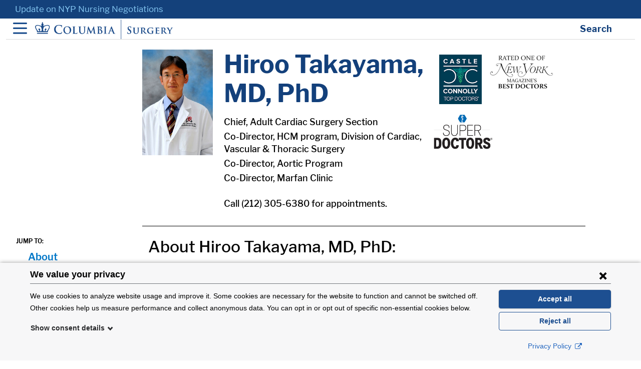

--- FILE ---
content_type: text/html; charset=UTF-8
request_url: https://columbiasurgery.org/hiroo-takayama-md-phd
body_size: 18285
content:
<!DOCTYPE html>
<html lang="en" dir="ltr" prefix="og: https://ogp.me/ns#">
  <head>
    <meta charset="utf-8" />
<meta name="description" content="Morris and Rose Milstein Professor of Surgery at Columbia University Medical Center. Appointment Phone: (212) 305-6380. Expertise: Aneurysm, Aortic Aneurysm, Aortic Aneurysm Repair, Aortic Aneurysm Surgery, Aortic Arch Surgery, Aortic Disease, Aortic Dissection, Aortic Surgery, Cardiac Surgery, Endovascular Aneurysm Repair, Endovascular Aortic Repair, Endovascular Surgery, Heart Transplantation, Heart Valve Repair, Hypertrophic Cardiomyopathy, Marfan Syndrome, Minimally Invasive Surgery, Surgery, Thoracic and Cardiac Surgery, Ventricular Assist Device Procedure." />
<link rel="image_src" href="/sites/default/files/cups/b6fa4730-e3b6-11ea-a22f-d385b4d8c094.jpg" />
<meta name="twitter:card" content="summary_large_image" />
<meta name="twitter:description" content="Dr. Hiroo Takayama is Chief of Adult Cardiac Surgery at NewYork-Presbyterian/Columbia University Irving Medical Center. He has more than 20 years of experience in treating patients with heart and vascular problems. As the Director of the Aortic Surgery Program and co-Director of the Aortic Center, the Hypertrophic Cardiomyopathy Center, and the Marfan Clinic at NYP/Columbia, Dr." />
<meta name="twitter:site" content="@ColumbiaSurgery" />
<meta name="twitter:url" content="https://columbiasurgery.org/hiroo-takayama-md-phd" />
<meta name="Generator" content="Drupal 10 (https://www.drupal.org)" />
<meta name="MobileOptimized" content="width" />
<meta name="HandheldFriendly" content="true" />
<meta name="viewport" content="width=device-width, initial-scale=1, shrink-to-fit=no" />
<meta http-equiv="x-ua-compatible" content="ie=edge" />
<link rel="alternate" hreflang="und" href="https://columbiasurgery.org/hiroo-takayama-md-phd" />
<link rel="icon" href="/themes/custom/csurg_barrio/dist/images/favicon.ico" type="image/vnd.microsoft.icon" />
<link rel="canonical" href="https://columbiasurgery.org/hiroo-takayama-md-phd" />
<link rel="shortlink" href="https://columbiasurgery.org/node/1363" />

    <title>Hiroo  Takayama, MD, PhD | Columbia University Department of Surgery</title>
        <link rel="stylesheet" media="all" href="/sites/default/files/css/css_4WRfhUQThUslNq9pKdS7KQJaknK2T2U5_xpoWQBGlq4.css?delta=0&amp;language=en&amp;theme=csurg_barrio&amp;include=eJxljkEKwzAMBD9k108KlqO6BksKWoWS3_dUSp3rzgwsmQXC67FRdR9WnuaSaF37NKozI645tN-5MFA7Y3u_RvCdq-2cmjmXZnKYsgYeq5WzsJ6p4fT-DX9O2_UfLZ9wIVgKVfAHoGJUvQ" />
<link rel="stylesheet" media="all" href="/sites/default/files/css/css_J0WpDKUA6KIoxdWoRb6KLxIrBEEJTS-7fr0i13lsrmU.css?delta=1&amp;language=en&amp;theme=csurg_barrio&amp;include=eJxljkEKwzAMBD9k108KlqO6BksKWoWS3_dUSp3rzgwsmQXC67FRdR9WnuaSaF37NKozI645tN-5MFA7Y3u_RvCdq-2cmjmXZnKYsgYeq5WzsJ6p4fT-DX9O2_UfLZ9wIVgKVfAHoGJUvQ" />
<link rel="stylesheet" media="all" href="/sites/default/files/css/css_DHUcgtv_WR1Fn5nEKRE175vRkkS0EGR0MK283Awm1zQ.css?delta=2&amp;language=en&amp;theme=csurg_barrio&amp;include=eJxljkEKwzAMBD9k108KlqO6BksKWoWS3_dUSp3rzgwsmQXC67FRdR9WnuaSaF37NKozI645tN-5MFA7Y3u_RvCdq-2cmjmXZnKYsgYeq5WzsJ6p4fT-DX9O2_UfLZ9wIVgKVfAHoGJUvQ" />
<link rel="stylesheet" media="all" href="/sites/default/files/css/css_Xqd7u_nSslIDCSrnnYw5lyVAcv35WAUQOaZRKx3JfwI.css?delta=3&amp;language=en&amp;theme=csurg_barrio&amp;include=eJxljkEKwzAMBD9k108KlqO6BksKWoWS3_dUSp3rzgwsmQXC67FRdR9WnuaSaF37NKozI645tN-5MFA7Y3u_RvCdq-2cmjmXZnKYsgYeq5WzsJ6p4fT-DX9O2_UfLZ9wIVgKVfAHoGJUvQ" />
<link rel="stylesheet" media="all" href="/sites/default/files/css/css_xLCVAJ-__4cDPX7Je3DTZGpxXg4wz5vMK4ldmXH_4X8.css?delta=4&amp;language=en&amp;theme=csurg_barrio&amp;include=eJxljkEKwzAMBD9k108KlqO6BksKWoWS3_dUSp3rzgwsmQXC67FRdR9WnuaSaF37NKozI645tN-5MFA7Y3u_RvCdq-2cmjmXZnKYsgYeq5WzsJ6p4fT-DX9O2_UfLZ9wIVgKVfAHoGJUvQ" />
<link rel="stylesheet" media="all" href="//cdn.jsdelivr.net/npm/bootstrap@5.1.3/dist/css/bootstrap.min.css" />
<link rel="stylesheet" media="all" href="//cdn.jsdelivr.net/npm/bootstrap-icons@1.8.1/font/bootstrap-icons.css" />
<link rel="stylesheet" media="all" href="/sites/default/files/css/css_3OK9ryJ6x2i_tfJvZzDW50BmVOhD-6HWxNXmjULx66I.css?delta=7&amp;language=en&amp;theme=csurg_barrio&amp;include=eJxljkEKwzAMBD9k108KlqO6BksKWoWS3_dUSp3rzgwsmQXC67FRdR9WnuaSaF37NKozI645tN-5MFA7Y3u_RvCdq-2cmjmXZnKYsgYeq5WzsJ6p4fT-DX9O2_UfLZ9wIVgKVfAHoGJUvQ" />
<link rel="stylesheet" media="all" href="//cdn.jsdelivr.net/npm/slick-carousel@1.8.1/slick/slick.css" />
<link rel="stylesheet" media="print" href="/sites/default/files/css/css_ORu4MOxJagXeRiZBk2CMSwCHXmQCz7hWWkxhZM5Lx9w.css?delta=9&amp;language=en&amp;theme=csurg_barrio&amp;include=eJxljkEKwzAMBD9k108KlqO6BksKWoWS3_dUSp3rzgwsmQXC67FRdR9WnuaSaF37NKozI645tN-5MFA7Y3u_RvCdq-2cmjmXZnKYsgYeq5WzsJ6p4fT-DX9O2_UfLZ9wIVgKVfAHoGJUvQ" />

    
  </head>
  <body class="page--content-item page--content-item--person layout-no-sidebars page-node-1363 path-node node--type-person">
  <script type="text/javascript">
(function(window, document, dataLayerName, id) {
window[dataLayerName]=window[dataLayerName]||[],window[dataLayerName].push({start:(new Date).getTime(),event:"stg.start"});var scripts=document.getElementsByTagName('script')[0],tags=document.createElement('script');
function stgCreateCookie(a,b,c){var d="";if(c){var e=new Date;e.setTime(e.getTime()+24*c*60*60*1e3),d="; expires="+e.toUTCString();f="; SameSite=Strict"}document.cookie=a+"="+b+d+f+"; path=/"}
var isStgDebug=(window.location.href.match("stg_debug")||document.cookie.match("stg_debug"))&&!window.location.href.match("stg_disable_debug");stgCreateCookie("stg_debug",isStgDebug?1:"",isStgDebug?14:-1);
var qP=[];dataLayerName!=="dataLayer"&&qP.push("data_layer_name="+dataLayerName),isStgDebug&&qP.push("stg_debug");var qPString=qP.length>0?("?"+qP.join("&")):"";
tags.async=!0,tags.src="https://columbiamed.containers.piwik.pro/"+id+".js"+qPString,scripts.parentNode.insertBefore(tags,scripts);
!function(a,n,i){a[n]=a[n]||{};for(var c=0;c<i.length;c++)!function(i){a[n][i]=a[n][i]||{},a[n][i].api=a[n][i].api||function(){var a=[].slice.call(arguments,0);"string"==typeof a[0]&&window[dataLayerName].push({event:n+"."+i+":"+a[0],parameters:[].slice.call(arguments,1)})}}(i[c])}(window,"ppms",["tm","cm"]);
})(window, document, 'dataLayer', '8034d9ac-f6a5-445b-9b8b-63696683d42e');
</script>
<div id="cookieconsent-container"></div>
    <a href="#main-content" class="skip-link">
      Skip to main content
    </a>
    <div class="alert bs-site-alert alert-warning" role="alert"><p><a href="https://columbiasurgery.org/update-nyp-nursing-negotiations">Update on NYP Nursing Negotiations</a></p></div>
      <div class="dialog-off-canvas-main-canvas" data-off-canvas-main-canvas>
    
<div id="page-wrapper">
  <div id="page">
    <header id="header" class="header" role="banner" aria-label="Site header">
        <div class="header-wrapper">
    <div class="header-container container">

      <div class="header-row">
        <button class="navbar-toggler" type="button" data-bs-toggle="collapse" data-bs-target="#main_nav" aria-label="Open Navigation">
          <span class="navbar-toggler-icon"></span>
        </button>
                <a href="/" title="Home" rel="home" class="navbar-brand">
              <img src="/sites/default/files/logo_cumc_blue%402x_2_0.png" alt="Home" class="img-fluid d-inline-block align-top" />
            
    </a>
    

        <button class="search-toggler" type="button" data-bs-toggle="collapse" data-bs-target="#search" aria-label="Open Search bar">
          <span class="search-toggler-text">Search</span>
          <span class="search-toggler-icon"></span>
        </button>
      </div>
      <div class="header-hidden">
        <div class="region-header search-header" id="search">
          <div class="views-exposed-form block views-exposed-filter-blocksearch-page-1 views block--hidden-blocks block-views block-views-exposed-filter-blocksearch-page-1" data-drupal-selector="views-exposed-form-search-page-1" id="block-search-form-block">
  
    
    <div class="content">
        <div class="content">
      
<form action="/search" method="get" id="views-exposed-form-search-page-1" accept-charset="UTF-8">
  <div class="d-flex flex-wrap">
  





  <div class="js-form-item js-form-type-textfield form-type-textfield js-form-item-search-api-fulltext form-item-search-api-fulltext mb-3">
          <label for="edit-search-api-fulltext">Enter your keywords</label>
                    <input placeholder="Search for conditions, centers, people..." data-drupal-selector="edit-search-api-fulltext" type="text" id="edit-search-api-fulltext" name="search_api_fulltext" value="" size="30" maxlength="128" class="form-control" />

                      </div>
<div data-drupal-selector="edit-actions" class="form-actions js-form-wrapper form-wrapper mb-3" id="edit-actions"><button data-drupal-selector="edit-submit-search" type="submit" id="edit-submit-search" value="Search" class="button js-form-submit form-submit btn btn-primary">Search</button>
</div>

</div>

</form>

    </div>
  
  </div>
</div>

        </div>
        <nav class="navbar navbar-expand-lg" id="navbar-main">
          <div class="container-fluid">
            <div class="collapse navbar-collapse w-100" id="main_nav">
              
              <ul class="clearfix nav navbar-nav">
                                                  <li class="nav-item menu-item--expanded dropdown"><a href="/getcare" class="nav-link dropdown-toggle nav-link--getcare" aria-expanded="false" data-drupal-link-system-path="node/14266">Get Care</a></li>
                          <ul class="dropdown-menu">
                                                  <li class="dropdown-item"><a href="/about/our-doctors" class="nav-link--about-our-doctors" data-drupal-link-system-path="node/15891">Find a Doctor</a></li>
                                                                <li class="dropdown-item"><a href="https://cumc.co1.qualtrics.com/jfe/form/SV_5pvFMqG94uesEGF" target="_blank" class="nav-link-https--cumcco1qualtricscom-jfe-form-sv-5pvfmqg94uesegf">Request an Appointment</a></li>
                                                                <li class="dropdown-item"><a href="/video-visits" class="nav-link--video-visits" data-drupal-link-system-path="node/14871">Virtual Visits</a></li>
                                                                <li class="dropdown-item"><a href="/our-locations" class="nav-link--our-locations" data-drupal-link-system-path="node/15301">Locations &amp; Directions</a></li>
                                                                <li class="dropdown-item"><a href="/news" class="nav-link--news" data-drupal-link-system-path="news">News</a></li>
                                                                <li class="dropdown-item"><a href="/about" class="nav-link--about" data-drupal-link-system-path="node/14276">About Columbia Surgery</a></li>
                                                                <li class="dropdown-item"><a href="/news/latest-guidelines-covid-19-safety-what-you-need-know-your-procedure" class="nav-link--news-latest-guidelines-covid-19-safety-what-you-need-know-your-procedure" data-drupal-link-system-path="node/16811">Covid 19 Policy</a></li>
                                                                <li class="dropdown-item overview"><a href="/getcare" class="overview nav-link--getcare" data-drupal-link-system-path="node/14266">All Resources</a></li>
                          </ul>
  
                                                                <li class="nav-item menu-item--expanded dropdown surgical-specialties"><a href="/surgical-specialties" class="surgical-specialties nav-link dropdown-toggle nav-link--surgical-specialties" aria-expanded="false" data-drupal-link-system-path="node/17741">Surgical Specialties</a></li>
                          <ul class="dropdown-menu">
                            <div class="row">
                                      <ul class="col">
                                    <li class="dropdown-item">
                <a href="/adrenal" class="nav-link--adrenal" data-drupal-link-system-path="node/14136">Adrenal</a>
      </li>
                <li class="dropdown-item">
                <a href="/aortic" class="nav-link--aortic" data-drupal-link-system-path="node/4436">Aorta</a>
      </li>
                <li class="dropdown-item">
                <a href="/breast" class="nav-link--breast" data-drupal-link-system-path="node/18426">Breast</a>
      </li>
                <li class="dropdown-item">
                <a href="/colorectal" class="nav-link--colorectal" data-drupal-link-system-path="node/1393">Colorectal</a>
      </li>
                <li class="dropdown-item">
                <a href="/global-colorectal-center" class="nav-link--global-colorectal-center" data-drupal-link-system-path="node/17541">Colorectal (Global Center)</a>
      </li>
                <li class="dropdown-item">
                <a href="/esophageal" class="nav-link--esophageal" data-drupal-link-system-path="node/12996">Esophageal</a>
      </li>
                <li class="dropdown-item">
                <a href="/general-surgery" class="nav-link--general-surgery" data-drupal-link-system-path="node/13416">Gall Bladder &amp; Appendix</a>
      </li>
                <li class="dropdown-item">
                <a href="/gastric-cancer" class="nav-link--gastric-cancer" data-drupal-link-system-path="node/13406">Gastric Cancer</a>
      </li>
                <li class="dropdown-item">
                <a href="/heart" class="nav-link--heart" data-drupal-link-system-path="node/1377">Heart (Adult)</a>
      </li>
                <li class="dropdown-item">
                <a href="/pediatric-heart" class="nav-link--pediatric-heart" data-drupal-link-system-path="node/14056">Heart (Pediatric)</a>
      </li>
                <li class="dropdown-item">
                <a href="/hernia" class="nav-link--hernia" data-drupal-link-system-path="node/13041">Hernia</a>
      </li>
                <li class="dropdown-item">
                <a href="/kidney-transplant" class="nav-link--kidney-transplant" data-drupal-link-system-path="node/13071">Kidney/Pancreas Transplantation</a>
      </li>
      
        </ul>
                              <ul class="col">
                                    <li class="dropdown-item">
                <a href="/liver" class="nav-link--liver" data-drupal-link-system-path="node/941">Liver Transplantation</a>
      </li>
                <li class="dropdown-item">
                <a href="/thoracic" class="nav-link--thoracic" data-drupal-link-system-path="node/1009">Lung &amp; Chest</a>
      </li>
                <li class="dropdown-item">
                <a href="/melanoma" class="nav-link--melanoma" data-drupal-link-system-path="node/14346">Melanoma</a>
      </li>
                <li class="dropdown-item">
                <a href="/pancreas" class="nav-link--pancreas" data-drupal-link-system-path="node/927">Pancreas</a>
      </li>
                <li class="dropdown-item">
                <a href="/parathyroid" class="nav-link--parathyroid" data-drupal-link-system-path="node/14156">Parathyroid</a>
      </li>
                <li class="dropdown-item">
                <a href="/pediatrics" class="nav-link--pediatrics" data-drupal-link-system-path="node/14051">Pediatric/Neonatal</a>
      </li>
                <li class="dropdown-item">
                <a href="/plastic" class="nav-link--plastic" data-drupal-link-system-path="node/14416">Plastic &amp; Reconstructive</a>
      </li>
                <li class="dropdown-item">
                <a href="/robotic-surgery" class="nav-link--robotic-surgery" data-drupal-link-system-path="node/17301">Robotic Surgery</a>
      </li>
                <li class="dropdown-item">
                <a href="/sarcoma" class="nav-link--sarcoma" data-drupal-link-system-path="node/15546">Sarcoma</a>
      </li>
                <li class="dropdown-item">
                <a href="/thyroid" class="nav-link--thyroid" data-drupal-link-system-path="node/14331">Thyroid</a>
      </li>
                <li class="dropdown-item">
                <a href="/vascular" class="nav-link--vascular" data-drupal-link-system-path="node/1381">Vascular</a>
      </li>
                <li class="dropdown-item">
                <a href="/weight-loss" class="nav-link--weight-loss" data-drupal-link-system-path="node/1382">Weight Loss Surgery</a>
      </li>
      
        </ul>
            
        </div>
                                                    <li class="dropdown-item overview"><a href="/surgical-specialties" class="overview nav-link--surgical-specialties" data-drupal-link-system-path="node/17741">All Specialties</a></li>
                          </ul>
  
                                                                <li class="nav-item menu-item--expanded dropdown"><a href="/research-and-trials" class="nav-link dropdown-toggle nav-link--research-and-trials" aria-expanded="false" data-drupal-link-system-path="node/14321">Research &amp; Trials</a></li>
                          <ul class="dropdown-menu">
                                                  <li class="dropdown-item"><a href="/research" class="nav-link--research" data-drupal-link-system-path="node/14611">About Research</a></li>
                                                                <li class="dropdown-item"><a href="/clinical-trials/clinical-trials-overview" class="nav-link--clinical-trials-clinical-trials-overview" data-drupal-link-system-path="node/14606">About Clinical Trials</a></li>
                                                                <li class="dropdown-item"><a href="/research/basic-and-translational-science" class="nav-link--research-basic-and-translational-science" data-drupal-link-system-path="node/12921">Basic &amp; Translational Research</a></li>
                                                                <li class="dropdown-item"><a href="/research/columbia-surgical-cardiovascular-research-institute" class="nav-link--research-columbia-surgical-cardiovascular-research-institute" data-drupal-link-system-path="node/17781">Cardiovascular Research</a></li>
                                                                <li class="dropdown-item"><a href="/research/clinical-research-core-crc" class="nav-link--research-clinical-research-core-crc" data-drupal-link-system-path="node/13076">Clinical Research</a></li>
                                                                <li class="dropdown-item"><a href="/cior" class="nav-link--cior" data-drupal-link-system-path="node/17811">Innovation &amp; Outcomes Research</a></li>
                                                                <li class="dropdown-item"><a href="http://www.cumc.columbia.edu/ccti" class="nav-link-http--wwwcumccolumbiaedu-ccti" target="_blank">Translational Immunology Research</a></li>
                                                                <li class="dropdown-item"><a href="/research/transplant-clinical-research-core" class="nav-link--research-transplant-clinical-research-core" data-drupal-link-system-path="node/13246">Transplant Research</a></li>
                                                                <li class="dropdown-item overview"><a href="/research-and-trials" class="overview nav-link--research-and-trials" data-drupal-link-system-path="node/14321">All Research &amp; Trials</a></li>
                          </ul>
  
                                                                <li class="nav-item menu-item--expanded dropdown w-100 conditions-treatments"><a href="/conditions-and-treatments/a" class="w-100 conditions-treatments nav-link dropdown-toggle nav-link--conditions-and-treatments-a" aria-expanded="false">Conditions &amp; Treatments</a></li>
                          <ul class="dropdown-menu">
                            <div class="row">
                                      <ul class="col">
                                    <li class="dropdown-item">
                <a href="/adrenal#conditions" class="nav-link--adrenalconditions" data-drupal-link-system-path="node/14136">Adrenal</a>
      </li>
                <li class="dropdown-item">
                <a href="/aortic/about-aortic-disease" class="nav-link--aortic-about-aortic-disease" data-drupal-link-system-path="node/12111">Aortic</a>
      </li>
                <li class="dropdown-item">
                <a href="/breast/conditions-treatments-overview" class="nav-link--breast-conditions-treatments-overview" data-drupal-link-system-path="node/1894">Breast</a>
      </li>
                <li class="dropdown-item">
                <a href="/colorectal/conditions-treatments" class="nav-link--colorectal-conditions-treatments" data-drupal-link-system-path="node/2200">Colorectal</a>
      </li>
                <li class="dropdown-item">
                <a href="/esophageal#conditions-we-treat" class="nav-link--esophagealconditions-we-treat" data-drupal-link-system-path="node/12996">Esophageal</a>
      </li>
                <li class="dropdown-item">
                <a href="/general-surgery#conditions" class="nav-link--general-surgeryconditions" data-drupal-link-system-path="node/13416">Gallbladder &amp; Appendix (General Surgery)</a>
      </li>
                <li class="dropdown-item">
                <a href="/heart/conditions-and-treatments" class="nav-link--heart-conditions-and-treatments" data-drupal-link-system-path="node/6296">Heart (Adult)</a>
      </li>
                <li class="dropdown-item">
                <a href="/hernia#about-hernias" class="nav-link--herniaabout-hernias" data-drupal-link-system-path="node/13041">Hernia</a>
      </li>
                <li class="dropdown-item">
                <a href="/conditions-and-treatments/end-stage-renal-disease#treatments" class="nav-link--conditions-and-treatments-end-stage-renal-diseasetreatments" data-drupal-link-system-path="node/2486">Kidney</a>
      </li>
                <li class="dropdown-item">
                <a href="/liver/conditions-and-treatments" class="nav-link--liver-conditions-and-treatments" data-drupal-link-system-path="node/3076">Liver</a>
      </li>
      
        </ul>
                              <ul class="col">
                                    <li class="dropdown-item">
                <a href="/thoracic/conditions-treatments" class="nav-link--thoracic-conditions-treatments" data-drupal-link-system-path="node/1474">Lung &amp; Chest (Thoracic)</a>
      </li>
                <li class="dropdown-item">
                <a href="/pancreas/about-pancreatic-disease" class="nav-link--pancreas-about-pancreatic-disease" data-drupal-link-system-path="node/12391">Pancreas</a>
      </li>
                <li class="dropdown-item">
                <a href="/parathyroid#conditions" class="nav-link--parathyroidconditions" data-drupal-link-system-path="node/14156">Parathyroid</a>
      </li>
                <li class="dropdown-item">
                <a href="/pediatrics#services" class="nav-link--pediatricsservices" data-drupal-link-system-path="node/14051">Pediatric (Neonatal)</a>
      </li>
                <li class="dropdown-item">
                <a href="/plastic#surgery" class="nav-link--plasticsurgery" data-drupal-link-system-path="node/14416">Plastics (Cosmetic &amp; Reconstructive)</a>
      </li>
                <li class="dropdown-item">
                <a href="/conditions-and-treatments/melanoma" class="nav-link--conditions-and-treatments-melanoma" data-drupal-link-system-path="node/2259">Skin</a>
      </li>
                <li class="dropdown-item">
                <a href="/gastric-cancer#about" class="nav-link--gastric-cancerabout" data-drupal-link-system-path="node/13406">Stomach (Gastric)</a>
      </li>
                <li class="dropdown-item">
                <a href="/thyroid#conditions" class="nav-link--thyroidconditions" data-drupal-link-system-path="node/14331">Thyroid</a>
      </li>
                <li class="dropdown-item">
                <a href="/vascular/conditions-treatments" class="nav-link--vascular-conditions-treatments" data-drupal-link-system-path="node/4416">Vascular</a>
      </li>
                <li class="dropdown-item">
                <a href="/weight-loss/about-weight-loss-surgery" class="nav-link--weight-loss-about-weight-loss-surgery" data-drupal-link-system-path="node/11516">Weight Loss (Bariatric)</a>
      </li>
      
        </ul>
            
        </div>
                                                    <li class="dropdown-item overview"><a href="/conditions-and-treatments" class="overview nav-link--conditions-and-treatments" data-drupal-link-system-path="node/16074">All Conditions and Treatments</a></li>
                          </ul>
  
                                                                <li class="nav-item overview border-top"><a href="/healthcare-professionals" class="overview border-top nav-link nav-link--healthcare-professionals" data-drupal-link-system-path="node/17766">For Students and Professionals</a></li>
                                                                <li class="nav-item overview"><a href="/give/your-gift-makes-difference" class="overview nav-link nav-link--give-your-gift-makes-difference" data-drupal-link-system-path="node/1845">Ways to Help</a></li>
                                                                <li class="nav-item request-an-appointment"><a href="https://cumc.co1.qualtrics.com/jfe/form/SV_5pvFMqG94uesEGF" class="request-an-appointment nav-link nav-link-https--cumcco1qualtricscom-jfe-form-sv-5pvfmqg94uesegf" target="_blank">Request an Appointment</a></li>
                          </ul>
  






            </div>
          </div>
        </nav>
      </div>
    </div>
  </div>

      </header>
          <div class="highlighted">
        <aside class="container section clearfix" role="complementary">
            <div data-drupal-messages-fallback class="hidden"></div>


        </aside>
      </div>
            <div id="main-wrapper" class="layout-main-wrapper clearfix">
          <div
    id="main" class="container">
        <div class="row row-offcanvas row-offcanvas-left clearfix content">
      <main class="main-content col" id="content" role="main">
        <section class="section">
          <a id="main-content" tabindex="-1"></a>
                      <div id="block-surgery-system-main" class="block system-main-block system block--content">
  
    
      

<article class="node__content clearfix row">
  <div class="person__wrapper">
    <section class="main-top row">
      <div class="person__image col-3 col-md-2">
                  
            <div class="field field--name-field-image field--type-image field--label-hidden field__item">  <img loading="lazy" src="/sites/default/files/b6fa4730-e3b6-11ea-a22f-d385b4d8c094.jpg" width="422" height="630" alt="Profile image of Hiroo  Takayama, MD, PhD" title="Hiroo  Takayama, MD, PhD" />

</div>
      
              </div>
      <div class="person__info col-9 col-md-10">
                  <div class="awards-split-section">
            <div class="awards-split-left col-7">
            
            <h1>Hiroo  Takayama, MD, PhD</h1>
            
      <div class="field field--name-field-titles field--type-string field--label-hidden field__items">
              <div class="field__item">Chief, Adult Cardiac Surgery Section</div>
              <div class="field__item">Co-Director, HCM program, Division of Cardiac, Vascular &amp; Thoracic Surgery</div>
              <div class="field__item">Co-Director, Aortic Program</div>
              <div class="field__item">Co-Director, Marfan Clinic</div>
          </div>
  
                          <br/>
              <div class="callforappointment field--name-field-titles">
                Call
                (212) 305-6380
                for appointments.
              </div>
                                    </div>
            <div class="awards-split-right col-4">
              <div class="person__info--top-doctor">
                
            <div class="field field--name-field-americas-top-doctor- field--type-string field--label-hidden field__item">1</div>
      
                
            <div class="field field--name-field-top-doctor field--type-string field--label-hidden field__item">1</div>
      
                
            <div class="field field--name-field-super-doctor field--type-string field--label-hidden field__item">1</div>
      
              </div>
            </div>
                        </div>
          </div>
                  </section>
    <div class="on-page-nav-container">
      <aside class="on-page-nav">
        <span class="on-page-nav__title">JUMP TO:</span>
        <div class="on-page-nav__container">
          <a href="#about" class="on-page-nav__link">About</a>
                                    <a href="#locations" class="on-page-nav__link">Locations</a>
                                      <a href="#insurances" class="on-page-nav__link">Insurances</a>
                                      <a href="#publications" class="on-page-nav__link">Publications</a>
                              </div>
      </aside>
    </div>
    <section class="person__content row">
      <main class="col">
        <h2 class="field__label" id="about">About
          Hiroo  Takayama, MD, PhD:</h2>
        
            <div class="field field--name-body field--type-text-with-summary field--label-hidden field__item"><p>Dr. Hiroo Takayama&nbsp;is Chief of Adult Cardiac Surgery at NewYork-Presbyterian/Columbia University Irving Medical Center. He has more than 20 years of experience in treating patients with heart and vascular problems. As the Director of the Aortic Surgery Program and co-Director of the <a href="https://columbiasurgery.org/aortic">Aortic Center</a>, the <a href="https://columbiasurgery.org/heart/hypertrophic-cardiomyopathy-care">Hypertrophic Cardiomyopathy Center</a>, and the <a href="https://columbiasurgery.org/marfan">Marfan Clinic</a> at NYP/Columbia, Dr. Takayama has contributed to the care of over 4,000 patients by performing a variety of aortic and cardiac surgical procedures, approximately 300-350 operations every year.</p>
<p>Dr. Takayama is internationally recognized for his work on complex aortic surgery (minimally invasive aortic surgery, valve-sparing aortic root replacement, aortic valve repair, aortic arch and thoracoabdominal aneurysm repair), hybrid aortic surgery (thoracic endovascular aneurysm repair), myectomy for obstructive hypertrophic cardiomyopathy, and heart failure surgery.</p>
<p>He is a leader in outcome research in aortic diseases and heart failure. He has published more than 300-350 manuscripts in prestigious, peer-reviewed journals and has authored numerous book chapters about heart disease.</p>
<p>Dr. Takayama attended University of Tokyo for Medical School, did his internship at University of Tokyo, general surgery residency in University of Washington Medical Center, and cardio-thoracic surgery fellowship in New-York Presbyterian/Columbia University Medical Center.</p>
</div>
      
        
            <div class="field field--name-field-video-url field--type-link field--label-hidden field__item"><div class="field__item">
        <a class="orange-button--half-width" href="http://www.youtube.com/embed/qCByyFQHoA8" target="_blank">Watch Video Profile </a>
       </div></div>
      
                  <div id="expertise">
  <div class="field field--name-field-provider-expertise field--type-string field--label-above">
    <h3 class="field__label">Expertise:</h3>
          <div class='field__items'>
              <div class="field__item">Aneurysm</div>
          <div class="field__item">Aortic Aneurysm</div>
          <div class="field__item">Aortic Aneurysm Repair</div>
          <div class="field__item">Aortic Aneurysm Surgery</div>
          <div class="field__item">Aortic Arch Surgery</div>
          <div class="field__item">Aortic Disease</div>
          <div class="field__item">Aortic Dissection</div>
          <div class="field__item">Aortic Surgery</div>
          <div class="field__item">Cardiac Surgery</div>
          <div class="field__item">Endovascular Aneurysm Repair</div>
          <div class="field__item">Endovascular Aortic Repair</div>
          <div class="field__item">Endovascular Surgery</div>
          <div class="field__item">Heart Transplantation</div>
          <div class="field__item">Heart Valve Repair</div>
          <div class="field__item">Hypertrophic Cardiomyopathy</div>
          <div class="field__item">Marfan Syndrome</div>
          <div class="field__item">Minimally Invasive Surgery</div>
          <div class="field__item">Surgery</div>
          <div class="field__item">Thoracic and Cardiac Surgery</div>
          <div class="field__item">Ventricular Assist Device Procedure</div>
              </div>
      </div>
</div>
                          <div id="honors">
  <div class="field field--name-field-honors field--type-text field--label-above">
    <h3 class="field__label">Honors:</h3>
          <div class='field__items'>
              <div class="field__item"><p>2016 New York Magazine's Top Doctors</p>
</div>
          <div class="field__item"><p>2012 Winner of Thoracic Surgery Residents Association Dwight C. McGoon Award</p>
</div>
              </div>
      </div>
</div>
                          <div id="interests">
  <div class="field field--name-field-interests field--type-string field--label-above">
    <h3 class="field__label">Interests:</h3>
          <div class='field__items'>
              <div class="field__item">Heart Failure</div>
          <div class="field__item">Cardiogenic shock</div>
          <div class="field__item">Minimally invasive aortic surgery</div>
          <div class="field__item">Brain protection in aortic arch surgery</div>
          <div class="field__item">Aortic valve repair</div>
              </div>
      </div>
</div>
                          <div id="languages">
  <div class="field field--name-field-languages field--type-string field--label-above">
    <h3 class="field__label">Languages:</h3>
          <div class='field__items'>
              <div class="field__item">Japanese</div>
              </div>
      </div>
</div>
                          <div id="appointments">
  <div class="field field--name-field-appointments field--type-string field--label-above">
    <h3 class="field__label">Appointments:</h3>
          <div class='field__items'>
              <div class="field__item">Morris and Rose Milstein Professor of Surgery at Columbia University Medical Center</div>
              </div>
      </div>
</div>
                                      <div id="education">
  <div class="field field--name-field-education field--type-string field--label-above">
    <h3 class="field__label">Education:</h3>
          <div class='field__items'>
              <div class="field__item">Medical School: University of Tokyo (Japan)</div>
          <div class="field__item">Internship: University of Tokyo Hospital</div>
          <div class="field__item">Residency: NewYork-Presbyterian Hospital/Columbia University Medical Center</div>
          <div class="field__item">Residency: University of Tokyo Hospital</div>
          <div class="field__item">Residency: University of Washington Medical Center</div>
          <div class="field__item">Fellowship: University of Washington Medical Center</div>
              </div>
      </div>
</div>
          
                      <div id="new-patients">
  <div class="field field--name-field-new-patients field--type-string field--label-above">
    <h3 class="field__label">New Patients:</h3>
              <div class="field__item">YES</div>
          </div>
</div>
                                <h2 class="locationsh2" id="locations">Locations</h2>
                    
  <div class="field field--name-field-primary-locations field--type-text field--label-above">
    <h3 class="field__label">Primary Locations:</h3>
          <div class='field__items'>
              <div class="field__item"><h4>CUIMC/Milstein Hospital Building</h4>
<p>177 Ft. Washington Avenue<br>New York, NY 10032</p>
<dl>
<dt>For new and current patient appointments, call:</dt>
<dd>(212) 305-6380</dd>
</dl>
</div>
              </div>
      </div>

          
  <div class="field field--name-field-other-locations field--type-text field--label-above">
    <h3 class="field__label">Other Locations:</h3>
          <div class='field__items'>
              <div class="field__item"><h4>ColumbiaDoctors - Glenpointe</h4>
<p>300 Frank W Burr Blvd<br>Suite 130<br>Teaneck, NJ 07666</p>
<dl>
<dt>For new and current patient appointments, call:</dt>
<dd>(212) 305-6380</dd>
</dl>
</div>
          <div class="field__item"><h4>ColumbiaDoctors at NewYork-Presbyterian The One</h4>
<p>1111 Westchester Avenue<br>White Plains, NY 10604</p>
<dl>
<dt>For new and current patient appointments, call:</dt>
<dd>212-305-6380</dd>
</dl>
</div>
              </div>
      </div>

                      <h2 class="field__label insuranceslabelh2" id="insurances">Insurances:</h2>
            <p class="Insurance-subText">Please contact the doctor's office directly to verify that your particular insurance is accepted.</p>
            
      <div class="field field--name-field-insurances field--type-string field--label-hidden field__items">
              <div class="field__item">AETNA [PPO, HMO, NY Signature, Medicare Managed Care, Student Health, Aetna Signature Administrators, EPO, POS]</div>
              <div class="field__item">Affinity Health Plan [Essential Plan, Medicaid Managed Care]</div>
              <div class="field__item">AmeriHealth of New Jersey [PPO - New Jersey Services, HMO - New Jersey Services, PPO - New Jersey Services, POS - New Jersey Services, EPO - New Jersey Services]</div>
              <div class="field__item">Amerigroup of New Jersey [Medicaid Managed Care]</div>
              <div class="field__item">Amida Care [Special Needs]</div>
              <div class="field__item">CIGNA [HMO, PPO, EPO, POS, Great West (National)]</div>
              <div class="field__item">Emblem/GHI [PPO, Medicare Managed Care]</div>
              <div class="field__item">Emblem/HIP [Select Care (Exchange), Vytra, PPO, EPO, POS, ConnectiCare, Essential Plan, Medicaid Managed Care, Medicare Managed Care, HMO]</div>
              <div class="field__item">Empire Blue Cross Blue Shield HealthPlus [Child/Family Health Plus, Essential Plan, Medicaid Managed Care]</div>
              <div class="field__item">Empire Blue Cross/Blue Shield [PPO, EPO, Medicare Managed Care, HMO]</div>
              <div class="field__item">Fidelis Care [Essential Plan, Medicaid Managed Care, Medicare Managed Care, Child/Family Health Plus]</div>
              <div class="field__item">Healthfirst [Leaf (Exchange), Medicaid Managed Care, Medicare Managed Care, Child/Family Health Plus]</div>
              <div class="field__item">Healthspring (Cigna Medicare) [Medicare Managed Care]</div>
              <div class="field__item">Horizon Blue Cross Blue Shield [HMO - New Jersey Services, POS - New Jersey Services, PPO - New Jersey Services, EPO - New Jersey Services, New Jersey Services (Medicaid Managed Care)]</div>
              <div class="field__item">Local 1199 [Local 1199]</div>
              <div class="field__item">MVP Health Care [Medicaid Managed Care, Essential Plan, Child/Family Health Plus, HMO]</div>
              <div class="field__item">MagnaCare (National) [MagnaCare]</div>
              <div class="field__item">Medicare [Railroad, Traditional Medicare]</div>
              <div class="field__item">Multiplan [Multiplan]</div>
              <div class="field__item">QualCare [POS - New Jersey Services, HMO - New Jersey Services, PPO - New Jersey Services]</div>
              <div class="field__item">RiverSpring [Special Needs]</div>
              <div class="field__item">TRICARE [TRICARE]</div>
              <div class="field__item">UnitedHealthcare [PPO, Compass (Exchange), HMO, Empire Plan, POS, Oxford Liberty, Oxford Freedom, Oxford HMO, Medicare Managed Care, Medicaid (Community Plan)]</div>
              <div class="field__item">VNSNY CHOICE [Special Needs, SelectHealth, Medicare Managed Care]</div>
              <div class="field__item">WellCare [New Jersey Services (Medicare Managed Care), Medicaid Managed Care, Medicare Managed Care]</div>
              <div class="field__item">World Trade Center Health Plan [World Trade Center Health Plan]</div>
          </div>
  
                                <h2 class="field__label publicationslabelh2" id="publications">Publications:</h2>
            
      <div class="field field--name-field-publications field--type-text field--label-hidden field__items">
              <div class="field__item"><p>Ota T, Takayama H, Khalpey Z, Naka Y. Reinforcement of HeartMate II bend relief connection: champagne bottle technique. Ann Thorac Surg. 2013 Apr;95(4):e107-8.</p>
</div>
              <div class="field__item"><p>Nishimura T, Ota T, Takayama H, Naka Y. Subcostal to rib-cross incision for HeartMate II explantation: a case report. J Thorac Cardiovasc Surg. 2013 Jan;145(1):e16-7.</p>
</div>
              <div class="field__item"><p>Akashi H, Kato TS, Takayama H, Naka Y, Farr M, Mancini D, Schulze PC. Outcome of patients with cardiac sarcoidosis undergoing cardiac transplantation-Single-center retrospective analysis. J Cardiol. 2012 Nov;60(5):407-10.</p>
</div>
              <div class="field__item"><p>Javidfar J, Brodie D, Costa J, Miller J, Jurrado J, Lavelle M, Newmark A, Takayama H, Sonett JR, Bacchetta M. Subclavian artery cannulation for venoarterial extracorporeal membrane oxygenation. ASAIO J. 2012 Sep-Oct;58(5):494-8.</p>
</div>
              <div class="field__item"><p>Takayama H, Chen JM, Jorde UP, Naka Y. Implantation technique of the CentriMag biventricular assist device allowing ambulatory rehabilitation. Interact Cardiovasc Thorac Surg. 2011 Feb;12(2):110-1.</p>
</div>
              <div class="field__item"><p>Kitada S, Kato TS, Thomas SS, Conwell SD, Russo C, Ditullio M, Farr M, Christian Schulze P, Uriel N, Jorde UP, Takayama H, Naka Y, Homma S, Mancini DM. Pre-operative Echocardiographic Features Associated With Persistent Mitral Regurgitation After Left Ventricular Assist Device Implantation. J Heart Lung Transplant. 2013 Jul 11. [Epub ahead of print]</p>
</div>
              <div class="field__item"><p>Lanier GM, Orlanes K, Hayashi Y, Murphy J, Flannery M, Te-Frey R, Uriel N, Yuzefpolskaya M, Mancini DM, Naka Y, Takayama H, Jorde UP, Demmer RT, Colombo PC. Validity and Reliability of a Novel Slow Cuff-deflation System for Non-invasive Blood Pressure Monitoring in Patients with Continuous-Flow Left Ventricular Assist Device. Circ Heart Fail. 2013 Jun 27. [Epub ahead of print]</p>
</div>
              <div class="field__item"><p>Lee R, Enter D, Lou X, Feins RH, Hicks GL, Gasparri M, Takayama H, Young JN, Calhoon JH, Crawford FA, Mokadam NA, Fann JI. The Joint Council on Thoracic Surgery Education coronary artery assessment tool has high interrater reliability. Ann Thorac Surg. 2013 Jun;95(6):2064-9; discussion 2069-70.</p>
</div>
              <div class="field__item"><p>Kato TS, Cheema FH, Yang J, Kawano Y, Takayama H, Naka Y, Farr M, Lederer DJ, Baldwin MR, Jin Z, Homma S, Mancini DM, Schulze PC. Preoperative serum albumin levels predict 1-year postoperative survival of patients undergoing heart transplantation. Circ Heart Fail. 2013 Jul 1;6(4):785-91.</p>
</div>
              <div class="field__item"><p>Garan AR, Yuzefpolskaya M, Colombo PC, Morrow JP, Te-Frey R, Dano D, Takayama H, Naka Y, Garan H, Jorde UP, Uriel N. Ventricular arrhythmias and implantable cardioverter-defibrillator therapy in patients with continuous-flow left ventricular assist devices: need for primary prevention? J Am Coll Cardiol. 2013 Jun 25;61(25):2542-50.</p>
</div>
              <div class="field__item"><p>Schulze PC, Jiang J, Yang J, Cheema FH, Schaeffle K, Kato TS, Farr M, Restaino S, Deng M, Maurer M, Horn E, Latif F, Colombo PC, Jorde U, Uriel N, Haythe J, Bijou R, Drusin R, Lee SH, Takayama H, Naka Y, Mancini DM. Preoperative assessment of high-risk candidates to predict survival after heart transplantation. Circ Heart Fail. 2013 May;6(3):527-34.</p>
</div>
              <div class="field__item"><p>Uriel N, Jorde UP, Woo Pak S, Jiang J, Clerkin K, Takayama H, Naka Y, Christian Schulze P, Mancini DM. Impact of long term left ventricular assist device therapy on donor allocation in cardiac transplantation. J Heart Lung Transplant. 2013 Feb;32(2):188-95.</p>
</div>
              <div class="field__item"><p>Yuzefpolskaya M, Uriel N, Chow DS, Restaino SW, Mancini DM, Flannery M, Te-Frey R, Chichetti J, Ota T, Kim H, Dano DD, Pearson GD, Takayama H, Naka Y, Jorde UP. Prevalence and timing of bend relief disconnection in patients supported by the late version HeartMate II left ventricular assist device. J Heart Lung Transplant. 2013 Mar;32(3):320-5.</p>
</div>
              <div class="field__item"><p>Soni LK, Cedola SR, Cogan J, Jiang J, Yang J, Takayama H, Argenziano M. Right atrial lesions do not improve the efficacy of a complete left atrial lesion set in the surgical treatment of atrial fibrillation, but they do increase procedural morbidity. J Thorac Cardiovasc Surg. 2013 Feb;145(2):356-61; discussion 361-3.</p>
</div>
              <div class="field__item"><p>Takayama H, Truby L, Koekort M, Uriel N, Colombo P, Mancini DM, Jorde UP, Naka Y. Clinical outcome of mechanical circulatory support for refractory cardiogenic shock in the current era. J Heart Lung Transplant. 2013 Jan;32(1):106-11.</p>
</div>
              <div class="field__item"><p>Wu C, Kato TS, Pronschinske K, Qiu S, Naka Y, Takayama H, Schulze-SpÃ¤te U, Cremers S, Shane E, Mancini D, Schulze PC. Dynamics of bone turnover markers in patients with heart failure and following haemodynamic improvement through ventricular assist device implantation. Eur J Heart Fail. 2012 Dec;14(12):1356-65.</p>
</div>
              <div class="field__item"><p>Uriel N, Morrison KA, Garan AR, Kato TS, Yuzefpolskaya M, Latif F, Restaino SW, Mancini DM, Flannery M, Takayama H, John R, Colombo PC, Naka Y, Jorde UP. Development of a Novel Echocardiography Ramp Test for Speed Optimization and Diagnosis of Device Thrombosis in Continuous-Flow Left Ventricular Assist Devices: The Columbia Ramp Study. J Am Coll Cardiol. 2012 Oct 30;60(18):1764-75.</p>
</div>
              <div class="field__item"><p>Goda A, Takayama H, Pak SW, Uriel N, Mancini D, Naka Y, Jorde UP. Aortic valve procedures at the time of ventricular assist device placement. Ann Thorac Surg. 2011 Mar;91(3):750-4.</p>
</div>
              <div class="field__item"><p>Goda A, Takayama H, Koeckert M, Pak SW, Sutton EM, Cohen S, Uriel N, Jorde U, Mancini D, Naka Y. Use of Ventricular Assist Devices in Patients with Mitral Valve Prostheses. J Card Surg. 2011 May;26(3):334-7.</p>
</div>
              <div class="field__item"><p>Munir MB, Jiang J, Mehdi MJ, Takayama H, Cheema FH. Letter to the editor: A Novel Subcutaneous Counterpulsation Device: Acute Hemodynamic Efficacy During Pharmacologically Induced Hypertension, Hypotension, and Heart Failure. Art Organs. 2011 Jan;35(1):92.</p>
</div>
              <div class="field__item"><p>Hong KN, Iribarne A, Yang J, Ramlawi B, Takayama H, Naka Y, Russo MJ. Do posttransplant outcomes differ in heart transplant recipients bridged with continuous and pulsatile flow left ventricular assist devices? Ann Thorac Surg. 2011 Jun;91(6):1899-906.</p>
</div>
              <div class="field__item"><p>Sims DB, Uriel N, GonzÃ¡lez-Costello J, Deng MC, Restaino SW, Farr MA, Takayama H, Mancini DM, Naka Y, Jorde UP. Human immunodeficiency virus infection and left ventricular assist devices: A case series. J Heart Lung Transplant. 2011 Apr 22.</p>
</div>
              <div class="field__item"><p>Ben-Gal Y, Stone GW, Smith CR, Williams MR, Weisz G, Stewart AS, Takayama H, Genereux P, Argenziano M. On-pump versus off-pump surgical revascularization in patients with acute coronary syndromes: Analysis from the Acute Catheterization and Urgent Intervention Triage Strategy trial. J Thorac Cardiovasc Surg. 2011 Apr 27.</p>
</div>
              <div class="field__item"><p>Javidfar J, Brodie D, Takayama H, Mongero L, Zwischenberger J, Sonett J, Bacchetta M. Safe transport of critically ill adult patients on extracorporeal membrane oxygenation support to a regional extracorporeal membrane oxygenation center. ASAIO J. 2011 Sep-Oct;57(5):421-5.</p>
</div>
              <div class="field__item"><p>Sims DB, Takayama H, Uriel N, Gillam LD, Naka Y, Jorde UP. Ventricular assist device-associated thrombus. Circulation. 2011 Aug 16;124(7):e197-8.</p>
</div>
              <div class="field__item"><p>Kato TS, Chokshi A, Singh P, Khawaja T, Cheema F, Akashi H, Shahzad K, Iwata S, Homma S, Takayama H, Naka Y, Jorde U, Farr M, Mancini DM, Schulze PC. Effects of Continuous- Versus Pulsatile-Flow Left Ventricular Assist Devices on Myocardial Unloading and Remodeling. Circ Heart Fail. 2011 Jul 15.</p>
</div>
              <div class="field__item"><p>Takayama H, Naka Y, Kodali SK, Vincent JA, Addonizio LJ, Jorde UP, Williams MR. A novel approach to percutaneous right-ventricular mechanical support. Eur J Cardiothorac Surg. 2011 Jul 5.</p>
</div>
              <div class="field__item"><p>Hong KN, Iribarne A, Worku B, Takayama H, Gelijns AC, Naka Y, Jeevanandam V, Russo MJ. Who is the high-risk recipient? Predicting mortality after heart transplant using pretransplant donor and recipient risk factors. Ann Thorac Surg. 2011 Aug;92(2):520-7</p>
</div>
              <div class="field__item"><p>Wei B, Takayama H, Bacchetta MD. Pulmonary lobectomy in a patient with a left ventricular assist device. Ann Thorac Surg. 2009 Jun;87(6):1934-6.</p>
</div>
              <div class="field__item"><p>Takayama H, Smith CR, Bowdish ME, Stewart AS. Open Distal Anastomosis in Aortic Root Replacement using Axillary Cannulation and Moderate Hypothermia. J Thorac Cardiovasc Surg 2009 Jun; 137(6): 1450-3.</p>
</div>
              <div class="field__item"><p>Tabata M, Takayama H, Bowdish ME, Smith CR, Stewart AS. Modified Bentall operation with bioprosthetic valved conduit. Ann Thorac Surg Jun; 87(6): 1969-70.</p>
</div>
              <div class="field__item"><p>Takayama H. The role of PA and NP in cardiac surgery in US: report from Columbia University Medical Center Nippon Geka Gakkai Zasshi. 2009 Jan;110(1):52-4.</p>
</div>
              <div class="field__item"><p>Takayama H. What is Physician Assistant. Nikkei Medical. 2008 December.</p>
</div>
              <div class="field__item"><p>Takayama H, Salerno CT, Aldea GS, Verrier ED. Characteristics of Extracoronary Vascular Disease in Heart Transplant Recipient. J Card Surg. 2008 Sep-Oct;23(5):459-63.</p>
</div>
              <div class="field__item"><p>Takayama H, Soltow LO, Aldea GS. Differential Expression in Markers for Thrombin, Platelet Activation and Inflammation in Cell Saver versus Systemic Blood in Patients Undergoing On-Pump CABG. J Cardiothorac Vasc Anesth. J Cardiothorac Vasc Anesth. 2007 Aug;21(4):519-23.</p>
</div>
              <div class="field__item"><p>Takayama H, Soltow LO, Chandler WL, Vocelka CR, Aldea GS. Does the Type of Surgery Effect Systemic Response Following Cardiopulmonary Bypass? J Card Surg. 2007 Jul-Aug;22(4):307-13.</p>
</div>
              <div class="field__item"><p>Oelschlager BK, Namkung J, Takayama H. Is This Achalasia or Pseudoachanlasia? Contemporary Surgery. 2007 May; online publication.</p>
</div>
              <div class="field__item"><p>Takayama H, Nathens AB, Aldea GS, Fishbein DP, Verrier ED, Salerno CT. is pre-transplant vascular disease a risk factor for mortality and morbidity after heart transplant? Eur J Cardiothorac Surg. 2007 Mar;31(3):457-61.</p>
</div>
              <div class="field__item"><p>Cobey FC, Takayama H. Images in clinical medicine. Contraceptive failure. N Engl J Med. 2007 Jan 25;356(4):397.</p>
</div>
              <div class="field__item"><p>Takayama H, Sinanan MN, Fishbein DP, Aldea GS, Verrier ED, Salerno CT. Expectant Management is Safe for Cholelithiasis after Heart Transplant. J Heart Lung Transplant. 2006 May;25(5):539-43.</p>
</div>
              <div class="field__item"><p>Takayama H, Grinsell R, Brock D, Foy H, Pellegrini C, Horvath K. Is it Appropriate to Use Core Clerkship Grades in the Selection of Residents? Curr Surg. 2006 Nov-Dec;63(6):391-6.</p>
</div>
              <div class="field__item"><p>Takayama H, Leone RJ, Aldea GS, Fishbein DP, Verrier ED, Salerno CT. Delayed Sternal Closure after Heart Transplantation. Tex Heart Inst J. 2006;33(3):306-9.</p>
</div>
              <div class="field__item"><p>Shimamoto A, Chong AJ, Yada M, Shomura S, Takayama H, Fleisig AJ, Agnew ML, Hampton CR, Rothnie CL, Spring DJ, Pohlman TH, Shimpo H, Verrier ED. Inhibition of Toll-like receptor 4 with eritoran attenuates myocardial ischemia-reperfusion injury. Circulation. 2006 Jul 4;114(1 Suppl):I270-4.</p>
</div>
              <div class="field__item"><p>Takayama H, Aldea GS, Verrier ED, Salerno CT, Levy WC, Fishbein DP. Successful management of asystole with an isolated left ventricular assist device. J Heart Lung Transplant. 2006 Apr;25(4):490-2.</p>
</div>
              <div class="field__item"><p>Kitahori K, Takamoto S, Takayama H, Suematsu Y, Ono M, Motomura N, Morota T, Takeuchi K. A novel protocol of retrograde cerebral perfusion with intermittent pressure augmentation for brain protection. J Thorac Cardiovasc Surg. 2005 Aug;130(2):363-70.</p>
</div>
              <div class="field__item"><p>Takayama H, Chikada M, Takamoto S, Sekiguchi A, Ishizawa A. Pulmonary artery banding still has an important role in the treatmant of congenital heart disease: reply. Ann Thorac Surg. 2005 Apr;79(4):1463-4.</p>
</div>
              <div class="field__item"><p>Yada M, Shimamoto A, Hampton CR, Chong AJ, Takayama H, Rothnie CL, Spring DJ, Shimpo H, Yada I, Pohlman TH, Verrier ED. FR167653 diminishes infarct size in a murine model of myocardial ischemia-reperfusion injury. J Thorac Cardiovasc Surg. 2004 Oct;128(4):588-94.</p>
</div>
              <div class="field__item"><p>Chong AJ, Shimamoto A, Hampton CR, Takayama H, Spring DJ, Rothnie CL, Yada M, Pohlman TH, Verrier ED. Toll-like receptor 4 mediates ischemia/reperfusion injury of the heart. J Thorac Cardiovasc Surg. 2004 Aug;128(2):170-9.</p>
</div>
              <div class="field__item"><p>Takayama H, Otsuka T, Kubota H, Shibata K, Kitamura T, Takamoto S. Pseudoaneurysm developed after aortic root homograft implantation. Jpn J Thorac Cardiovasc Surg. 2004 Mar;52(3):158-60.</p>
</div>
              <div class="field__item"><p>Takayama H, Hamner CE, Caccitolo JA, Hisamochi K, Pearson PJ, Schaff HV. A novel antioxidant, EPC-K1, stimulates endothelial nitric oxide production and scavenges hydroxyl radicals. Circ J. 2003 Dec;67(12):1046-52.</p>
</div>
              <div class="field__item"><p>Kitamura T, Motomura N, Ohtsuka T, Shibata K, Takayama H, Kotsuka Y, Takamoto S. Aortopulmonary fistula in pseudoaneurysm after ascending aortic surgery. J Thorac Cardiovasc Surg. 2003 Sep;126(3):904-5.</p>
</div>
              <div class="field__item"><p>Suematsu Y, Takamoto S, Kaneko Y, Ohtsuka T, Takayama H, Kotsuka Y, Murakami A. Beating atrial septal defect closure monitored by epicardial real-time three-dimensional echocardiography without cardiopulmonary bypass. Circulation. 2003 107(5):785-90.</p>
</div>
              <div class="field__item"><p>Takayama H, Morota T, Motomura N, Ono M, Kotsuka Y, Takamoto S. Rupture of A Small Fusiform Thoracic Aortic Aneurysm. Jpn J Thorac Cardiovasc Surg. 2003 51: 32-33.</p>
</div>
              <div class="field__item"><p>Murakami A, Takamoto S, Takaoka T, Kobayashi J, Maeda K, Takayama H, Motomura N, Murakawa T, Ono M. Saphenous vein homograft containing a valve as a right ventricle-pulmonary artery conduit in the modified Norwood operation. J Thorac Cardiovasc Surg 2002 124: 1041-1042.</p>
</div>
              <div class="field__item"><p>Murakami A, Maeda K, Takayama H, Takaoka T, Kobayashi J, Takamoto S. Successful treatment with intraluminal fibrinogen injection of serous leakage from a polytetrafluoroethylene Blalock-Taussig shunt. J Thorac Cardiovasc Surg 2002 124: 1037-1038.</p>
</div>
              <div class="field__item"><p>Takayama H, Sekiguchi A, Chikada M, Noma M, Ishizawa A, Takamoto S. Mortality of Pulmonary Artery Banding in the Current Era. Ann Thorac Surg. 2002 74: 1219-24.</p>
</div>
              <div class="field__item"><p>Chikada M, Sekiguchi A, Takayama H, Tonari K, Saito A, and Ishizawa A. Usefulness of pulsatile bidirectional cavopulmonary shunt in high-risk fontan patients. Ann. Thorac. Surg. 2002 74: 971-2.</p>
</div>
              <div class="field__item"><p>Chikada M, Sekiguchi A, Oho S, Miyamoto T, Ishida R, Takayama H, Ishizawa A. Dilatable banding of a Blalock-Taussig shunt. Ann Thorac Surg. 2002;74:253-5.</p>
</div>
              <div class="field__item"><p>Takayama H, Sekiguchi A, Chikada M, Noma M, Ishida R. Aortopulmonary window due to balloon angioplasty after arterial switch operation. Ann Thorac Surg. 2002;73:659-61.</p>
</div>
              <div class="field__item"><p>Hirata Y, Ohtsuka T, Motomura N, Kubota H, Takayama H, Kitahori K, Kotsuka Y, Takamoto S. Three Cases of Coronary Artery Bypass Grafting with Vein Graft Anastomosed Proximally to the Axillary Artery and Placed through the Chest Cavity. Jpn Circ J; 65: 609.</p>
</div>
              <div class="field__item"><p>Takayama H, Sekiguchi A, Chikada M. 1995. Pulmonary atresia with intact ventricular septum: long-term results of "one and a half ventricular repair". Updated in 2001. Ann Thorac Surg. 2001;72:2178-9.</p>
</div>
              <div class="field__item"><p>Takayama H, Ohba N, Ori T, Takagi M, Nakagami K, Iseki J, Toyama K, Ito K, Muro H. Three Successfully resected cases of hepatocellular carcinoma with bile duct thrombi. Jpn J Gastroenterol Surg. 2000; 33: 1910-4.</p>
</div>
              <div class="field__item"><p>Ohba N, Tohyama K, Iseki J, Nakagami K, Takagi K, Ori T, Watanabe M, Sato Y, Takayama H, Hiramatsu Y, Ito K. Surgical Resection of An Epithelioid Hemangioendothelioma with Peritoneal Dissemination. Jpn J Gastroenterol Surg. 1999.</p>
</div>
          </div>
  
                                                                </main>
    </section>
  </div>
</article>

  </div>


        </section>
      </main>
    </div>
      </div>
    </div>
        <footer class="site-footer">
        <div class="container">
                <section class="row region region-footer-content">
    <nav role="navigation" aria-labelledby="block-csurg-barrio-footerabout-menu" id="block-csurg-barrio-footerabout" class="block menu-blockfooter-about menu-block block--footer-content block-menu navigation menu--footer-about">
            
  <h2 class="visually-hidden" id="block-csurg-barrio-footerabout-menu">Footer About</h2>
  

        
                  <ul class="clearfix nav" data-component-id="bootstrap_barrio:menu">
                    <li class="nav-item">
                <a href="/about" class="nav-link nav-link--about" data-drupal-link-system-path="node/14276">About Us</a>
              </li>
                <li class="nav-item">
                <a href="https://cumc.co1.qualtrics.com/jfe/form/SV_5pvFMqG94uesEGF" target="_blank" class="nav-link nav-link-https--cumcco1qualtricscom-jfe-form-sv-5pvfmqg94uesegf">Request an Appointment</a>
              </li>
                <li class="nav-item">
                <a href="/video-visits" class="nav-link nav-link--video-visits" data-drupal-link-system-path="node/14871">Virtual Visits</a>
              </li>
                <li class="nav-item">
                <a href="/organ-donation" class="nav-link nav-link--organ-donation" data-drupal-link-system-path="node/15561">Organ Donation</a>
              </li>
                <li class="nav-item">
                <a href="/contact/contact-us" class="nav-link nav-link--contact-contact-us" data-drupal-link-system-path="node/5411">Contact Us</a>
              </li>
                <li class="nav-item">
                <a href="https://mailchi.mp/cumc.columbia.edu/healthpoints-subscribe-website" target="_blank" class="nav-link nav-link-https--mailchimp-cumccolumbiaedu-healthpoints-subscribe-website">Subscribe To Our Newsletter</a>
              </li>
        </ul>
  



  </nav>
<nav role="navigation" aria-labelledby="block-csurg-barrio-footerabout2-menu" id="block-csurg-barrio-footerabout2" class="block menu-blockfooter-about-2 menu-block block--footer-content block-menu navigation menu--footer-about-2">
            
  <h2 class="visually-hidden" id="block-csurg-barrio-footerabout2-menu">Footer About 2</h2>
  

        
                  <ul class="clearfix nav" data-component-id="bootstrap_barrio:menu">
                    <li class="nav-item">
                <a href="/about/our-doctors" class="nav-link nav-link--about-our-doctors" data-drupal-link-system-path="node/15891">Directory</a>
              </li>
                <li class="nav-item">
                <a href="/alumni" class="nav-link nav-link--alumni" data-drupal-link-system-path="node/17181">Alumni/JJSS</a>
              </li>
                <li class="nav-item">
                <a href="/our-locations" class="nav-link nav-link--our-locations" data-drupal-link-system-path="node/15301">Locations &amp; Directions</a>
              </li>
                <li class="nav-item">
                <a href="/give/your-gift-makes-difference" class="nav-link nav-link--give-your-gift-makes-difference" data-drupal-link-system-path="node/1845">Ways to Help</a>
              </li>
                <li class="nav-item">
                <a href="/disclaimer" class="nav-link nav-link--disclaimer" data-drupal-link-system-path="node/1470">Disclaimer</a>
              </li>
        </ul>
  



  </nav>
<div id="block-csurg-barrio-columbiasociallinks" class="block cusurg-social-links cusurg-blocks block--footer-content">
  
    
      <div>
  
    
    <h5 class="cusurg-social-links__title">FOLLOW US</h5>
  <ul class="cusurg-social-links__items">
    <li class="cusurg-social-links__item">
      <a href="https://twitter.com/columbiasurgery" target='_blank' class="cusurg-social-links__link"><img src="/sites/default/files/inline-images/image_2023-11-09_223832861.png" width="30" alt="Twitter Logo" class="cusurg-social-links__image"></a>
    </li>
    <li class="cusurg-social-links__item">
      <a href="https://www.facebook.com/columbiasurgery" target='_blank' class="cusurg-social-links__link"><img src="/sites/default/files/inline-images/image_2023-11-09_223906354.png" width="30" alt="Facebook Logo" class="cusurg-social-links__image"></a>
    </li>
    <li class="cusurg-social-links__item">
      <a href="http://www.youtube.com/user/ColumbiaSurgery" target='_blank' class="cusurg-social-links__link"><img src="/sites/default/files/inline-images/image_2023-11-09_223930266.png" width="30" alt="Youtube Logo" class="cusurg-social-links__image"></a>
    </li>
    <li class="cusurg-social-links__item">
      <a href="https://www.instagram.com/columbiasurgery" target='_blank' class="cusurg-social-links__link"><img src="/sites/default/files/inline-images/image_2023-11-09_223952609.png" width="30" alt="Instagram Logo" class="cusurg-social-links__image"></a>
    </li>
  </ul>
</div>

  </div>
<div id="block-csurg-barrio-columbiavisit" class="block cusurg-visit cusurg-blocks block--footer-content">
  
    
      <div>
  
    
    <h5 class="cusurg-visit__title">Visit</h5>
  <ul class="cusurg-visit__items">
    <li class="cusurg-visit__item">
      <a href="" target='_blank' class="cusurg-visit__link"><img src="/sites/default/files/inline-images/image_2023-11-09_220253449.png" height="25" alt="New York Presbyterian Logo" class="cusurg-visit__image"></a>
    </li>
    <li class="cusurg-visit__item">
      <a href="" target='_blank' class="cusurg-visit__link"><img src="/sites/default/files/inline-images/image_2023-11-09_220348230.png" height="65" alt="Columbia University Irving Medical Center Logo" class="cusurg-visit__image"></a>
    </li>
  </ul>
</div>

  </div>

  </section>

                <section class="row region region-footer-bottom">
    <div id="block-csurg-barrio-footercopyright" class="block-content block-type--basic block block-content5affec0e-1b3a-4367-82a8-a4e62baccf07 block--footer-bottom block--block-content--basic block-content-basic">
  
    
      
            <div class="clearfix text-formatted field field--name-body field--type-text-with-summary field--label-hidden field__item"><p>©1999-2025. Columbia University Irving Medical Center, Department of Surgery, New York, NY.</p>
</div>
      
  </div>

  </section>

      </div>
    </footer>
  </div>
</div>

  </div>

    
    <script type="application/json" data-drupal-selector="drupal-settings-json">{"path":{"baseUrl":"\/","pathPrefix":"","currentPath":"node\/1363","currentPathIsAdmin":false,"isFront":false,"currentLanguage":"en"},"pluralDelimiter":"\u0003","suppressDeprecationErrors":true,"ajaxTrustedUrl":{"\/search":true},"user":{"uid":0,"permissionsHash":"48de7c3899ef43ed3e4baee22f18b9b032785e67678d8001b00a940ec4d51bb5"}}</script>
<script src="/sites/default/files/js/js_Ul6C-KfCLxkm2-HVXDNsrRADmUPwXIy8MaKhrqRNQWM.js?scope=footer&amp;delta=0&amp;language=en&amp;theme=csurg_barrio&amp;include=eJxLys8vKS4pSiyIT0osKsrM10_PyU9KzNEtLqnMycxL10kuLi1Kh8klwRUnp-ShSqFqAwDfoiJo"></script>
<script src="/sites/default/files/js/js_1dgr2g5R8p1bv9plXBGOui6mSaaPi0vPMd4GGIRMMrE.js?scope=footer&amp;delta=1&amp;language=en&amp;theme=csurg_barrio&amp;include=eJxLys8vKS4pSiyIT0osKsrM10_PyU9KzNEtLqnMycxL10kuLi1Kh8klwRUnp-ShSqFqAwDfoiJo"></script>
<script src="//cdn.jsdelivr.net/npm/bootstrap@5.1.3/dist/js/bootstrap.bundle.min.js"></script>
<script src="/sites/default/files/js/js_H94E61QrjJ0cLDiAC7edLbLvslgEUYn9EPvRhbR3m6o.js?scope=footer&amp;delta=3&amp;language=en&amp;theme=csurg_barrio&amp;include=eJxLys8vKS4pSiyIT0osKsrM10_PyU9KzNEtLqnMycxL10kuLi1Kh8klwRUnp-ShSqFqAwDfoiJo"></script>
<script src="//cdn.jsdelivr.net/npm/slick-carousel@1.8.1/slick/slick.min.js"></script>

  </body>
</html>
